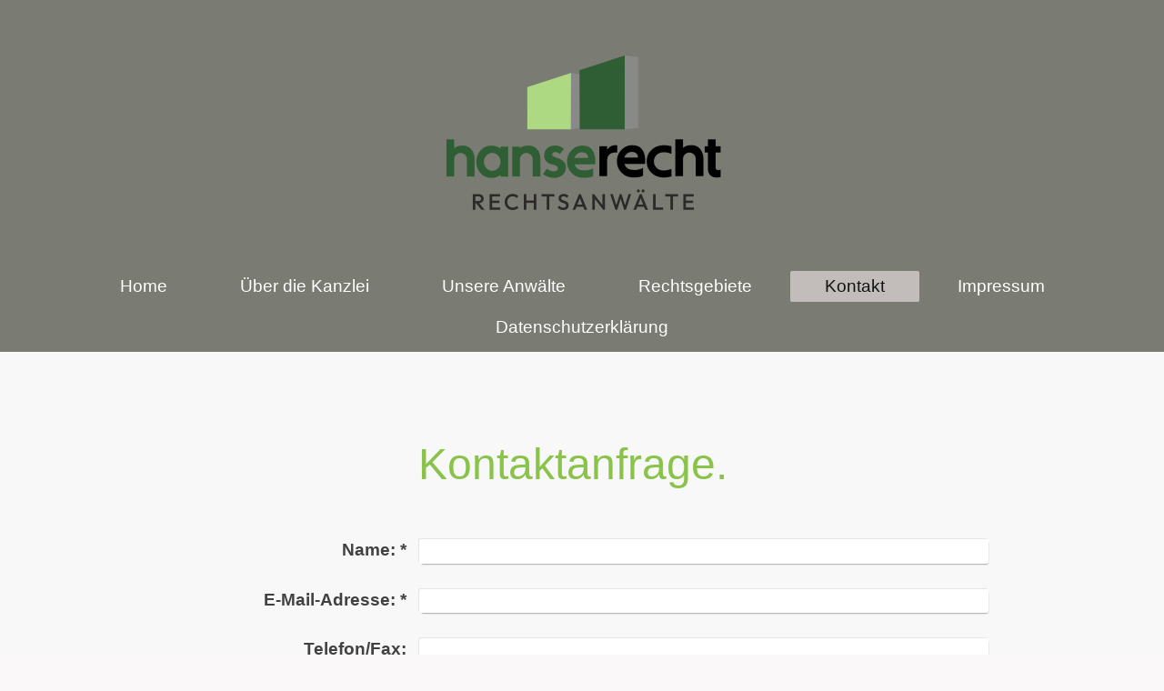

--- FILE ---
content_type: text/html; charset=UTF-8
request_url: https://www.muhlack-celik.de/kontakt/
body_size: 6806
content:
<!DOCTYPE html>
<html lang="de"  ><head prefix="og: http://ogp.me/ns# fb: http://ogp.me/ns/fb# business: http://ogp.me/ns/business#">
    <meta http-equiv="Content-Type" content="text/html; charset=utf-8"/>
    <meta name="generator" content="IONOS MyWebsite"/>
        
    <link rel="dns-prefetch" href="//cdn.website-start.de/"/>
    <link rel="dns-prefetch" href="//106.mod.mywebsite-editor.com"/>
    <link rel="dns-prefetch" href="https://106.sb.mywebsite-editor.com/"/>
    <link rel="shortcut icon" href="https://www.muhlack-celik.de/s/misc/favicon.png?1510743917"/>
        <link rel="apple-touch-icon" href="https://www.muhlack-celik.de/s/misc/touchicon.png?1510744046"/>
        <title>Rechtsanwälte und Notar Muhlack &amp; Celik - Kontakt</title>
    <style type="text/css">@media screen and (max-device-width: 1024px) {.diyw a.switchViewWeb {display: inline !important;}}</style>
    <style type="text/css">@media screen and (min-device-width: 1024px) {
            .mediumScreenDisabled { display:block }
            .smallScreenDisabled { display:block }
        }
        @media screen and (max-device-width: 1024px) { .mediumScreenDisabled { display:none } }
        @media screen and (max-device-width: 568px) { .smallScreenDisabled { display:none } }
                @media screen and (min-width: 1024px) {
            .mobilepreview .mediumScreenDisabled { display:block }
            .mobilepreview .smallScreenDisabled { display:block }
        }
        @media screen and (max-width: 1024px) { .mobilepreview .mediumScreenDisabled { display:none } }
        @media screen and (max-width: 568px) { .mobilepreview .smallScreenDisabled { display:none } }</style>
    <meta name="viewport" content="width=device-width, initial-scale=1, maximum-scale=1, minimal-ui"/>

<meta name="format-detection" content="telephone=no"/>
        <meta name="keywords" content="Rechtsanwalt,  Kanzlei,  Rechtsbeistand,  Kontakt,  Telefon,  Mail"/>
            <meta name="description" content="Die Kontaktdaten von der Rechtsanwaltskanzlei inklusive Telefon und E-Mail"/>
            <meta name="robots" content="index,follow"/>
        <link href="//cdn.website-start.de/templates/2134/style.css?1763478093678" rel="stylesheet" type="text/css"/>
    <link href="https://www.muhlack-celik.de/s/style/theming.css?1707338735" rel="stylesheet" type="text/css"/>
    <link href="//cdn.website-start.de/app/cdn/min/group/web.css?1763478093678" rel="stylesheet" type="text/css"/>
<link href="//cdn.website-start.de/app/cdn/min/moduleserver/css/de_DE/common,form,shoppingbasket?1763478093678" rel="stylesheet" type="text/css"/>
    <link href="//cdn.website-start.de/app/cdn/min/group/mobilenavigation.css?1763478093678" rel="stylesheet" type="text/css"/>
    <link href="https://106.sb.mywebsite-editor.com/app/logstate2-css.php?site=142885327&amp;t=1768762281" rel="stylesheet" type="text/css"/>

<script type="text/javascript">
    /* <![CDATA[ */
var stagingMode = '';
    /* ]]> */
</script>
<script src="https://106.sb.mywebsite-editor.com/app/logstate-js.php?site=142885327&amp;t=1768762281"></script>

    <link href="//cdn.website-start.de/templates/2134/print.css?1763478093678" rel="stylesheet" media="print" type="text/css"/>
    <script type="text/javascript">
    /* <![CDATA[ */
    var systemurl = 'https://106.sb.mywebsite-editor.com/';
    var webPath = '/';
    var proxyName = '';
    var webServerName = 'www.muhlack-celik.de';
    var sslServerUrl = 'https://www.muhlack-celik.de';
    var nonSslServerUrl = 'http://www.muhlack-celik.de';
    var webserverProtocol = 'http://';
    var nghScriptsUrlPrefix = '//106.mod.mywebsite-editor.com';
    var sessionNamespace = 'DIY_SB';
    var jimdoData = {
        cdnUrl:  '//cdn.website-start.de/',
        messages: {
            lightBox: {
    image : 'Bild',
    of: 'von'
}

        },
        isTrial: 0,
        pageId: 919229700    };
    var script_basisID = "142885327";

    diy = window.diy || {};
    diy.web = diy.web || {};

        diy.web.jsBaseUrl = "//cdn.website-start.de/s/build/";

    diy.context = diy.context || {};
    diy.context.type = diy.context.type || 'web';
    /* ]]> */
</script>

<script type="text/javascript" src="//cdn.website-start.de/app/cdn/min/group/web.js?1763478093678" crossorigin="anonymous"></script><script type="text/javascript" src="//cdn.website-start.de/s/build/web.bundle.js?1763478093678" crossorigin="anonymous"></script><script type="text/javascript" src="//cdn.website-start.de/app/cdn/min/group/mobilenavigation.js?1763478093678" crossorigin="anonymous"></script><script src="//cdn.website-start.de/app/cdn/min/moduleserver/js/de_DE/common,form,shoppingbasket?1763478093678"></script>
<script type="text/javascript" src="https://cdn.website-start.de/proxy/apps/a1tvb2/resource/dependencies/"></script><script type="text/javascript">
                    if (typeof require !== 'undefined') {
                        require.config({
                            waitSeconds : 10,
                            baseUrl : 'https://cdn.website-start.de/proxy/apps/a1tvb2/js/'
                        });
                    }
                </script><script type="text/javascript" src="//cdn.website-start.de/app/cdn/min/group/pfcsupport.js?1763478093678" crossorigin="anonymous"></script>    <meta property="og:type" content="business.business"/>
    <meta property="og:url" content="https://www.muhlack-celik.de/kontakt/"/>
    <meta property="og:title" content="Rechtsanwälte und Notar Muhlack &amp; Celik - Kontakt"/>
            <meta property="og:description" content="Die Kontaktdaten von der Rechtsanwaltskanzlei inklusive Telefon und E-Mail"/>
                <meta property="og:image" content="https://www.muhlack-celik.de/s/misc/logo.png?t=1767549391"/>
        <meta property="business:contact_data:country_name" content="Deutschland"/>
    <meta property="business:contact_data:street_address" content="Hansestraße 69"/>
    <meta property="business:contact_data:locality" content="Lübeck"/>
    
    <meta property="business:contact_data:email" content="info@hanserecht.com"/>
    <meta property="business:contact_data:postal_code" content="23558"/>
    <meta property="business:contact_data:phone_number" content="+49 451 61164-0"/>
    
    
<meta property="business:hours:day" content="MONDAY"/><meta property="business:hours:start" content="09:00"/><meta property="business:hours:end" content="18:00"/><meta property="business:hours:day" content="TUESDAY"/><meta property="business:hours:start" content="09:00"/><meta property="business:hours:end" content="18:00"/><meta property="business:hours:day" content="WEDNESDAY"/><meta property="business:hours:start" content="09:00"/><meta property="business:hours:end" content="18:00"/><meta property="business:hours:day" content="THURSDAY"/><meta property="business:hours:start" content="09:00"/><meta property="business:hours:end" content="18:00"/><meta property="business:hours:day" content="FRIDAY"/><meta property="business:hours:start" content="09:00"/><meta property="business:hours:end" content="13:00"/></head>


<body class="body diyBgActive  cc-pagemode-default diyfeNoSidebar diy-layout-fullWidth diy-market-de_DE" data-pageid="919229700" id="page-919229700">
    
    <div class="diyw">
        <div class="diyweb">
<div class="diywebGutter">
<div class="diywebHeader diyfeCA diyfeCA2">

<div class="diywebHeader-item diywebMobileNavigation">

<nav id="diyfeMobileNav" class="diyfeCA diyfeCA2" role="navigation">
    <a title="Navigation aufklappen/zuklappen">Navigation aufklappen/zuklappen</a>
    <ul class="mainNav1"><li class=" hasSubNavigation"><a data-page-id="929487790" href="https://www.muhlack-celik.de/" class=" level_1"><span>Home</span></a></li><li class=" hasSubNavigation"><a data-page-id="919229692" href="https://www.muhlack-celik.de/über-die-kanzlei/" class=" level_1"><span>Über die Kanzlei</span></a><span class="diyfeDropDownSubOpener">&nbsp;</span><div class="diyfeDropDownSubList diyfeCA diyfeCA3"><ul class="mainNav2"><li class=" hasSubNavigation"><a data-page-id="919229694" href="https://www.muhlack-celik.de/über-die-kanzlei/stellenangebote/" class=" level_2"><span>Stellenangebote</span></a></li><li class=" hasSubNavigation"><a data-page-id="919229705" href="https://www.muhlack-celik.de/über-die-kanzlei/kosten/" class=" level_2"><span>Kosten</span></a></li><li class=" hasSubNavigation"><a data-page-id="929487792" href="https://www.muhlack-celik.de/über-die-kanzlei/aktuelles/" class=" level_2"><span>Aktuelles</span></a><div class="diyfeDropDownSubList diyfeCA diyfeCA3"><ul class="mainNav3"></ul></div></li><li class=" hasSubNavigation"><a data-page-id="929487812" href="https://www.muhlack-celik.de/über-die-kanzlei/aktuelle-urteile/" class=" level_2"><span>Aktuelle Urteile</span></a><div class="diyfeDropDownSubList diyfeCA diyfeCA3"><ul class="mainNav3"></ul></div></li></ul></div></li><li class=" hasSubNavigation"><a data-page-id="919229695" href="https://www.muhlack-celik.de/unsere-anwälte/" class=" level_1"><span>Unsere Anwälte</span></a><span class="diyfeDropDownSubOpener">&nbsp;</span><div class="diyfeDropDownSubList diyfeCA diyfeCA3"><ul class="mainNav2"><li class=" hasSubNavigation"><a data-page-id="919229710" href="https://www.muhlack-celik.de/unsere-anwälte/nejla-celik/" class=" level_2"><span>Nejla Celik</span></a></li><li class=" hasSubNavigation"><a data-page-id="929678970" href="https://www.muhlack-celik.de/unsere-anwälte/patricia-koch/" class=" level_2"><span>Patricia Koch</span></a></li><li class=" hasSubNavigation"><a data-page-id="929637838" href="https://www.muhlack-celik.de/unsere-anwälte/karsten-kietzmann-ll-m/" class=" level_2"><span>Karsten Kietzmann LL.M.</span></a></li></ul></div></li><li class=" hasSubNavigation"><a data-page-id="919229696" href="https://www.muhlack-celik.de/rechtsgebiete/" class=" level_1"><span>Rechtsgebiete</span></a><span class="diyfeDropDownSubOpener">&nbsp;</span><div class="diyfeDropDownSubList diyfeCA diyfeCA3"><ul class="mainNav2"><li class=" hasSubNavigation"><a data-page-id="929679776" href="https://www.muhlack-celik.de/rechtsgebiete/vertrags-wirtschaftsrecht/" class=" level_2"><span>Vertrags- /Wirtschaftsrecht</span></a></li><li class=" hasSubNavigation"><a data-page-id="929679775" href="https://www.muhlack-celik.de/rechtsgebiete/insolvenzrecht/" class=" level_2"><span>Insolvenzrecht</span></a></li><li class=" hasSubNavigation"><a data-page-id="929487704" href="https://www.muhlack-celik.de/rechtsgebiete/kreditwiderruf/" class=" level_2"><span>Kreditwiderruf</span></a><span class="diyfeDropDownSubOpener">&nbsp;</span><div class="diyfeDropDownSubList diyfeCA diyfeCA3"><ul class="mainNav3"><li class=" hasSubNavigation"><a data-page-id="929428144" href="https://www.muhlack-celik.de/rechtsgebiete/kreditwiderruf/bundesweite-tätigkeit/" class=" level_3"><span>Bundesweite Tätigkeit</span></a></li></ul></div></li><li class=" hasSubNavigation"><a data-page-id="919229697" href="https://www.muhlack-celik.de/rechtsgebiete/familienrecht/" class=" level_2"><span>- Familienrecht</span></a></li><li class=" hasSubNavigation"><a data-page-id="919229698" href="https://www.muhlack-celik.de/rechtsgebiete/arbeitsrecht/" class=" level_2"><span>- Arbeitsrecht</span></a></li><li class=" hasSubNavigation"><a data-page-id="919229712" href="https://www.muhlack-celik.de/rechtsgebiete/miet-und-wohnungseigentumsrecht/" class=" level_2"><span>- Miet-und Wohnungseigentumsrecht</span></a></li><li class=" hasSubNavigation"><a data-page-id="919229713" href="https://www.muhlack-celik.de/rechtsgebiete/verkehrsrecht/" class=" level_2"><span>- Verkehrsrecht</span></a></li><li class=" hasSubNavigation"><a data-page-id="919229714" href="https://www.muhlack-celik.de/rechtsgebiete/internet-und-urheberrecht/" class=" level_2"><span>- Internet-und Urheberrecht</span></a></li><li class=" hasSubNavigation"><a data-page-id="919229718" href="https://www.muhlack-celik.de/rechtsgebiete/bank-und-kapitalanlagenrecht/" class=" level_2"><span>- Bank-und Kapitalanlagenrecht</span></a></li><li class=" hasSubNavigation"><a data-page-id="919229716" href="https://www.muhlack-celik.de/rechtsgebiete/sozialrecht/" class=" level_2"><span>- Sozialrecht</span></a></li><li class=" hasSubNavigation"><a data-page-id="919229717" href="https://www.muhlack-celik.de/rechtsgebiete/arzthaftungsrecht/" class=" level_2"><span>- Arzthaftungsrecht</span></a></li></ul></div></li><li class="current hasSubNavigation"><a data-page-id="919229700" href="https://www.muhlack-celik.de/kontakt/" class="current level_1"><span>Kontakt</span></a></li><li class=" hasSubNavigation"><a data-page-id="919229702" href="https://www.muhlack-celik.de/impressum/" class=" level_1"><span>Impressum</span></a></li><li class=" hasSubNavigation"><a data-page-id="929643101" href="https://www.muhlack-celik.de/datenschutzerklärung/" class=" level_1"><span>Datenschutzerklärung</span></a><span class="diyfeDropDownSubOpener">&nbsp;</span><div class="diyfeDropDownSubList diyfeCA diyfeCA3"><ul class="mainNav2"><li class=" hasSubNavigation"><a data-page-id="929693391" href="https://www.muhlack-celik.de/datenschutzerklärung/terrminvereinbarung/" class=" level_2"><span>Terrminvereinbarung</span></a></li></ul></div></li></ul></nav>
</div>
<div class="diywebHeader-item diywebLogoArea">

    <style type="text/css" media="all">
        /* <![CDATA[ */
                .diyw #website-logo {
            text-align: center !important;
                        padding: 61px 0;
                    }
        
                /* ]]> */
    </style>

    <div id="website-logo">
            <a href="https://www.muhlack-celik.de/"><img class="website-logo-image" width="305" src="https://www.muhlack-celik.de/s/misc/logo.png?t=1767549392" alt=""/></a>

            
            </div>


</div>

<div class="diywebHeader-item diywebDesktopNavigation">
<div class="diywebMainNavigation">
<div class="webnavigation"><ul id="mainNav1" class="mainNav1"><li class="navTopItemGroup_1"><a data-page-id="929487790" href="https://www.muhlack-celik.de/" class="level_1"><span>Home</span></a></li><li class="navTopItemGroup_2"><a data-page-id="919229692" href="https://www.muhlack-celik.de/über-die-kanzlei/" class="level_1"><span>Über die Kanzlei</span></a></li><li class="navTopItemGroup_3"><a data-page-id="919229695" href="https://www.muhlack-celik.de/unsere-anwälte/" class="level_1"><span>Unsere Anwälte</span></a></li><li class="navTopItemGroup_4"><a data-page-id="919229696" href="https://www.muhlack-celik.de/rechtsgebiete/" class="level_1"><span>Rechtsgebiete</span></a></li><li class="navTopItemGroup_5"><a data-page-id="919229700" href="https://www.muhlack-celik.de/kontakt/" class="current level_1"><span>Kontakt</span></a></li><li class="navTopItemGroup_6"><a data-page-id="919229702" href="https://www.muhlack-celik.de/impressum/" class="level_1"><span>Impressum</span></a></li><li class="navTopItemGroup_7"><a data-page-id="929643101" href="https://www.muhlack-celik.de/datenschutzerklärung/" class="level_1"><span>Datenschutzerklärung</span></a></li></ul></div>
<div class="webnavigation"></div>
<div class="webnavigation"></div>
</div>
</div>
</div>
</div>

<div class="diywebContent">
<div class="diywebGutter">
<div class="diywebMain">
<div class="diyfeCA diyfeCA1">

        <div id="content_area">
        	<div id="content_start"></div>
        	
        
        <div id="matrix_1023711850" class="sortable-matrix" data-matrixId="1023711850"><div class="n module-type-spacer diyfeLiveArea "> <div class="the-spacer id5822579063" style="height: 92px;">
</div>
 </div><div class="n module-type-text diyfeLiveArea "> <p style="margin-left: 280px;"><span style="color:#8AC34A;"><span style="font-size:48px;">Kontaktanfrage.</span></span></p> </div><div class="n module-type-remoteModule-form diyfeLiveArea ">             <div id="modul_5822574573_content"><div id="NGH5822574573__main">
<div class="form-success">
    <div class="h1">
        Ihre Formularnachricht wurde erfolgreich versendet.    </div>
    <div class="form-success-text">
        Sie haben folgende Daten eingegeben:    </div>
    <br/>
    <div class="form-success-content">

    </div>
</div>

<div class="form-headline">
    <strong></strong>
    <br/><br/>
</div>

<div class="form-errors">
    <div class="form-errors-title">
        Bitte korrigieren Sie Ihre Eingaben in den folgenden Feldern:    </div>
    <ul> </ul>
</div>

<div class="form-error-send error">
    <div class="form-errors-title">
        Beim Versenden des Formulars ist ein Fehler aufgetreten. Bitte versuchen Sie es später noch einmal.    </div>
</div>

<form class="nform" data-form-id="5822574573">

    <div class="form-item-zone form-item-zone-text">

        <div class="form-item form-item-first form-item-text ">
            <label for="mod-form-5822574573-text-2894841">
                <span>Name:</span> *            </label>
            <input class="single" data-field-required="true" data-field-id="2894841" type="text" id="mod-form-5822574573-text-2894841" name="mod-form-5822574573-text-2894841"/>
        </div>
    
        <div class="form-item form-item-text ">
            <label for="mod-form-5822574573-text-2894844">
                <span>E-Mail-Adresse:</span> *            </label>
            <input class="single" data-field-email="true" data-field-required="true" data-field-id="2894844" type="text" id="mod-form-5822574573-text-2894844" name="mod-form-5822574573-text-2894844"/>
        </div>
    
        <div class="form-item form-item-text ">
            <label for="mod-form-5822574573-text-2894845">
                <span>Telefon/Fax:</span>             </label>
            <input class="single" data-field-id="2894845" type="text" id="mod-form-5822574573-text-2894845" name="mod-form-5822574573-text-2894845"/>
        </div>
    </div><div class="form-item-zone form-item-zone-checkbox">

        <div class="form-item form-item-first form-item-checkbox ">
            <input data-field-id="2894847" type="checkbox" id="mod-form-5822574573-checkbox-2894847" name="mod-form-5822574573-checkbox-2894847"/>
            <label for="mod-form-5822574573-checkbox-2894847">
                Bitte um Rückruf            </label>
        </div>
    
        <div class="form-item form-item-checkbox ">
            <input data-field-id="2894848" type="checkbox" id="mod-form-5822574573-checkbox-2894848" name="mod-form-5822574573-checkbox-2894848"/>
            <label for="mod-form-5822574573-checkbox-2894848">
                Ich möchte einen Termin vereinbaren            </label>
        </div>
    </div><div class="form-item-zone form-item-zone-textarea">

        <div class="form-item form-item-first form-item-textarea ">
            <label for="mod-form-5822574573-textarea-2894849">
                <span>Nachricht:</span> *            </label>
            <textarea data-field-required="true" data-field-id="2894849" id="mod-form-5822574573-textarea-2894849" name="mod-form-5822574573-textarea-2894849"></textarea>
        </div>
    </div>
                        <label><strong>Captcha (Spam-Schutz-Code):  *</strong></label>
            <div id="cap-container-bf1dc59fb6e56ab39a6e8971d82971a8">
            </div>

            <script>
                jQuery(function() {
                    window.diy.ux.Cap2.create(jQuery('#cap-container-bf1dc59fb6e56ab39a6e8971d82971a8'), 'bf1dc59fb6e56ab39a6e8971d82971a8');
                });
            </script>
                <br/>

    
                <div id="legal-container" class="form-item-zone form-item-zone-checkbox" style="display: flex; flex-direction: row; padding-bottom: 30px;">
                <label style="display: inline-block; text-align: right; width: 29%; padding-right: 2%;">
                </label>
                <div style="display: table; width: 68%;">
                    <input type="checkbox" name="legal" style="display: table-cell"/>
                    <b style="display: table-cell; padding: 0 8px 0 4px;">*</b>                    <div style="display: table-cell">
                        Hiermit erkläre ich mich einverstanden, dass meine in das Kontaktformular eingegebenen Daten elektronisch gespeichert und zum Zweck der Kontaktaufnahme verarbeitet und genutzt werden. Mir ist bekannt, dass ich meine Einwilligung jederzeit widerrufen kann.                    </div>
                </div>
            </div>
    
    
        
        <p class="note">
        <strong class="alert">Hinweis</strong>:
        Felder, die mit <em>*</em> bezeichnet sind, sind Pflichtfelder.</p>
        
    
    <input type="submit" name="mod-form-submit" value="Formular senden"/>
    </form>
</div>
</div><script>/* <![CDATA[ */var __NGHModuleInstanceData5822574573 = __NGHModuleInstanceData5822574573 || {};__NGHModuleInstanceData5822574573.server = 'http://106.mod.mywebsite-editor.com';__NGHModuleInstanceData5822574573.data_web = {};var m = mm[5822574573] = new Form(5822574573,237254,'form');if (m.initView_main != null) m.initView_main();/* ]]> */</script>
         </div><div class="n module-type-spacer diyfeLiveArea "> <div class="the-spacer id5822579061" style="height: 60px;">
</div>
 </div><div class="n module-type-text diyfeLiveArea "> <p style="margin-left: 280px;"><span style="color:#8AC34A;"><span style="font-size:48px;">Kontakt.</span></span></p>
<p> </p> </div><div class="n module-type-text diyfeLiveArea "> <p style="margin-left: 280px;"><strong>hanserecht</strong></p>
<p style="margin-left: 280px;"><strong>Rechtsanwälte</strong></p>
<p style="margin-left: 280px;"><strong>in Bürogemeinschaft</strong></p>
<p style="margin-left: 280px;"> </p>
<p style="margin-left: 280px;"><strong>Hansestraße 69</strong><br/>
<strong>23558 Lübeck</strong><br/>
  </p>
<p style="margin-left: 280px;"> </p>
<p style="margin-left: 280px;"><strong>Telefon: 0451 / 611 64-0</strong><br/>
<strong>Telefax: 0451 / 611 64-11</strong></p>
<p style="margin-left: 280px;">﻿</p>
<p style="margin-left: 280px;">www.hanserecht.com</p>
<p style="margin-left: 280px;">mail: info@hanserecht.com</p>
<p> </p> </div><div class="n module-type-text diyfeLiveArea "> <p> </p>
<p> </p> </div><div class="n module-type-googlemaps diyfeLiveArea "> 
            <a style="display:block;" href="https://www.google.com/maps/search/?api=1&amp;channel=mws-visit&amp;hl=de-DE&amp;query=53.883132,10.701233" target="_blank">            
            <img id="map_image_5780853105" style="margin:auto; max-width:100%;" height="400" data-src="https://maps.googleapis.com/maps/api/staticmap?channel=mws-visit&amp;language=de_DE&amp;center=53.8702532%2C10.6803343&amp;zoom=16&amp;size=860x400&amp;maptype=roadmap&amp;client=gme-11internet&amp;markers=53.883132,10.701233&amp;markers=53.870253,10.680334&amp;signature=g0mwMdDK4zzSvzvD_tUNTt5Kj3M=" src="" alt=""/>
                 
        </a>
        <script type="text/javascript">
            /* <![CDATA[ */
            var lazyload = function () {
                var mapImage = jQuery('#map_image_5780853105');

                var windowTop = jQuery(window).scrollTop();
                var windowBottom = windowTop + jQuery(window).height();

                var mapTop = mapImage.offset().top;
                var mapBottom = mapTop + mapImage.height();

                if ((mapImage.attr('src') === '') && (windowTop <= mapBottom) && (windowBottom >= mapTop)) {
                    mapImage.attr('src', mapImage.data('src'));
                    mapImage.removeData('src');
                    mapImage.removeAttr('height');
                }
            };
            jQuery(document).ready(lazyload);
            jQuery(window).scroll(lazyload);
            /* ]]> */
        </script>
     </div><div class="n module-type-spacer diyfeLiveArea "> <div class="the-spacer id5822579088" style="height: 104px;">
</div>
 </div></div>
        
        
        </div>
</div>
</div>
<div class="diywebSecondary diyfeCA diyfeCA3">
<div class="diywebGutter">

</div>

</div>
</div>
</div>


<div class="diywebGutter">
<div class="diywebFooter diyfeCA diyfeCA4">
<div class="diywebGutter">
<div id="contentfooter">
    <div class="leftrow">
                        <a rel="nofollow" href="javascript:window.print();">
                    <img class="inline" height="14" width="18" src="//cdn.website-start.de/s/img/cc/printer.gif" alt=""/>
                    Druckversion                </a> <span class="footer-separator">|</span>
                <a href="https://www.muhlack-celik.de/sitemap/">Sitemap</a>
                        <br/> Hansestraße 69 - 23558 Lübeck - Telefon: 0451 611 64-0 E-Mail: info@hanserecht.com - EIGENE PARKPLÄTZE VOR DER KANZLEI
            </div>
    <script type="text/javascript">
        window.diy.ux.Captcha.locales = {
            generateNewCode: 'Neuen Code generieren',
            enterCode: 'Bitte geben Sie den Code ein'
        };
        window.diy.ux.Cap2.locales = {
            generateNewCode: 'Neuen Code generieren',
            enterCode: 'Bitte geben Sie den Code ein'
        };
    </script>
    <div class="rightrow">
                    <span class="loggedout">
                <a rel="nofollow" id="login" href="https://login.1and1-editor.com/142885327/www.muhlack-celik.de/de?pageId=919229700">
                    Login                </a>
            </span>
                <p><a class="diyw switchViewWeb" href="javascript:switchView('desktop');">Webansicht</a><a class="diyw switchViewMobile" href="javascript:switchView('mobile');">Mobile-Ansicht</a></p>
                <span class="loggedin">
            <a rel="nofollow" id="logout" href="https://106.sb.mywebsite-editor.com/app/cms/logout.php">Logout</a> <span class="footer-separator">|</span>
            <a rel="nofollow" id="edit" href="https://106.sb.mywebsite-editor.com/app/142885327/919229700/">Seite bearbeiten</a>
        </span>
    </div>
</div>
            <div id="loginbox" class="hidden">
                <script type="text/javascript">
                    /* <![CDATA[ */
                    function forgotpw_popup() {
                        var url = 'https://passwort.1und1.de/xml/request/RequestStart';
                        fenster = window.open(url, "fenster1", "width=600,height=400,status=yes,scrollbars=yes,resizable=yes");
                        // IE8 doesn't return the window reference instantly or at all.
                        // It may appear the call failed and fenster is null
                        if (fenster && fenster.focus) {
                            fenster.focus();
                        }
                    }
                    /* ]]> */
                </script>
                                <img class="logo" src="//cdn.website-start.de/s/img/logo.gif" alt="IONOS" title="IONOS"/>

                <div id="loginboxOuter"></div>
            </div>
        

</div>
</div>
</div>
</div>
    </div>

            <div id="mobile-infobar-spacer"></div>
<table id="mobile-infobar" class="light"><tbody><tr>
            <td class="mobile-infobar-button mobile-infobar-button-phone" style="width: 50%"><a href="tel:+49 451 61164-0" class="mobile-infobar-link">
            <span class="mobile-infobar-icon-box">
                <svg xmlns="http://www.w3.org/2000/svg" class="mobile-infobar-icon" preserveAspectRatio="xMidYMid"><path d="M17.76 14.96c.027.048.036.09.023.126-.204.546-.31 1.133-.846 1.643s-2.728 1.71-4.503 1.165c-.33-.1-.555-.208-.743-.32-.003.016-.003.033-.007.05-2.57-.843-4.992-2.286-7.042-4.328C2.59 11.255 1.143 8.843.297 6.283c.018-.004.036-.005.054-.008-.083-.165-.163-.357-.24-.607-.54-1.767.673-3.956 1.188-4.49.177-.186.363-.32.554-.423.032-.057.084-.104.156-.13L3.643.018c.144-.054.328.023.414.17L6.52 4.405c.086.147.062.342-.056.438l-.94.765c-.01.033-.025.058-.045.074-.328.263-.944.754-1.195 1.19-.105.18-.1.4-.058.514.053.145.123.32.194.493.647 1.148 1.45 2.235 2.433 3.214 1.03 1.024 2.173 1.86 3.388 2.518.16.063.322.13.455.178.115.042.335.05.517-.055.26-.15.54-.427.78-.696.01-.047.03-.09.063-.132l1.1-1.34c.095-.118.29-.143.438-.058l4.218 2.443c.148.086.225.268.172.41l-.223.597z"/></svg>
            </span><br/>
            <span class="mobile-infobar-text">Anrufen</span>
        </a></td>
                <td class="mobile-infobar-button mobile-infobar-button-email" style="width: 50%"><a href="mailto:info@hanserecht.com" class="mobile-infobar-link">
            <span class="mobile-infobar-icon-box">
                <svg xmlns="http://www.w3.org/2000/svg" class="mobile-infobar-icon" preserveAspectRatio="xMidYMid"><path d="M13.472 7.327L20 .8v12.89l-6.528-6.363zm-4.735.158L1.252 0h17.47l-7.485 7.485c-.69.69-1.81.69-2.5 0zM0 13.667V.83l6.502 6.5L0 13.668zM1.192 14l6.066-5.912 1.288 1.288c.795.794 2.083.794 2.878 0l1.293-1.293L18.79 14H1.19z"/></svg>
            </span><br/>
            <span class="mobile-infobar-text">E-Mail</span>
        </a></td>
        </tr></tbody></table>

    
    </body>


<!-- rendered at Sun, 04 Jan 2026 18:56:32 +0100 -->
</html>
